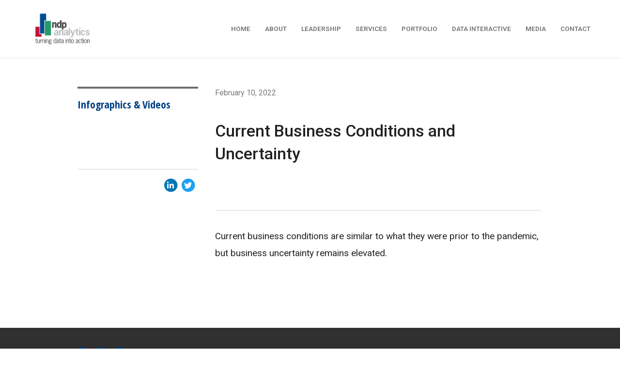

--- FILE ---
content_type: text/css
request_url: https://ndpanalytics.com/wp-content/uploads/elementor/css/post-11695.css?ver=1706513077
body_size: 575
content:
.elementor-11695 .elementor-element.elementor-element-424649bb{margin-top:0px;margin-bottom:0px;padding:50px 150px 100px 150px;}.elementor-11695 .elementor-element.elementor-element-2272087a{color:#004185;font-family:"Open Sans Condensed", Sans-serif;font-size:22px;font-weight:bold;}.elementor-11695 .elementor-element.elementor-element-2272087a > .elementor-widget-container{margin:0px 15px 0px 0px;padding:15px 0px 0px 0px;border-style:solid;border-width:4px 0px 0px 0px;border-color:#6D6D6D;}.elementor-11695 .elementor-element.elementor-element-20e46f3a{--divider-border-style:solid;--divider-color:#D3D3D3;--divider-border-width:1px;}.elementor-11695 .elementor-element.elementor-element-20e46f3a .elementor-divider-separator{width:100%;}.elementor-11695 .elementor-element.elementor-element-20e46f3a .elementor-divider{padding-top:15px;padding-bottom:15px;}.elementor-11695 .elementor-element.elementor-element-20e46f3a > .elementor-widget-container{margin:50px 15px 0px 0px;}.elementor-11695 .elementor-element.elementor-element-92fcde9 > .elementor-widget-container{margin:-18px 20px 0px 0px;}.elementor-11695 .elementor-element.elementor-element-44131ed4{text-align:left;font-size:16px;}.elementor-11695 .elementor-element.elementor-element-2a01b8cc{text-align:left;}.elementor-11695 .elementor-element.elementor-element-2a01b8cc .elementor-heading-title{color:#222222;font-size:34px;font-weight:500;line-height:47px;}.elementor-11695 .elementor-element.elementor-element-2a01b8cc > .elementor-widget-container{margin:0px 0px 0px 0px;}.elementor-11695 .elementor-element.elementor-element-4ee93b68 > .elementor-widget-container{margin:50px 0px 30px 0px;}.elementor-11695 .elementor-element.elementor-element-24a2d9d4{--divider-border-style:solid;--divider-color:#D2D4D6;--divider-border-width:1px;}.elementor-11695 .elementor-element.elementor-element-24a2d9d4 .elementor-divider-separator{width:100%;}.elementor-11695 .elementor-element.elementor-element-24a2d9d4 .elementor-divider{padding-top:15px;padding-bottom:15px;}.elementor-11695 .elementor-element.elementor-element-24a2d9d4 > .elementor-widget-container{margin:-12px 0px 0px 0px;}.elementor-11695 .elementor-element.elementor-element-763d9290{color:#222222;font-size:19px;line-height:35px;}@media(min-width:768px){.elementor-11695 .elementor-element.elementor-element-78e280e5{width:29%;}.elementor-11695 .elementor-element.elementor-element-29b4850d{width:70.665%;}}@media(max-width:1024px){.elementor-11695 .elementor-element.elementor-element-424649bb{padding:50px 50px 100px 50px;}}@media(max-width:767px){.elementor-11695 .elementor-element.elementor-element-424649bb{padding:30px 20px 70px 20px;}.elementor-11695 .elementor-element.elementor-element-2272087a{font-size:27px;line-height:1.3em;}.elementor-11695 .elementor-element.elementor-element-20e46f3a > .elementor-widget-container{margin:0px 15px 0px 0px;}.elementor-11695 .elementor-element.elementor-element-92fcde9 > .elementor-widget-container{margin:-18px 15px 0px 0px;}}